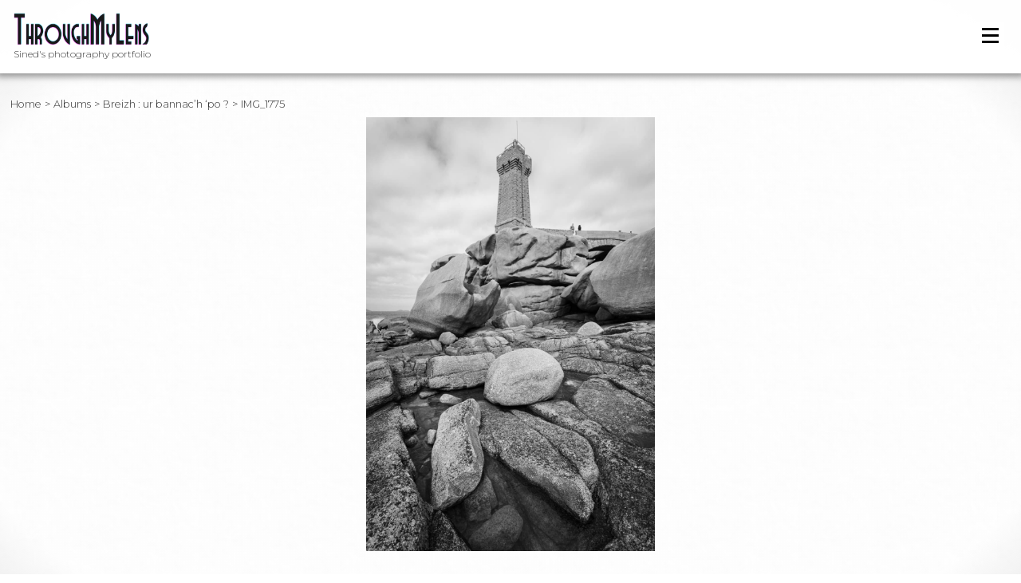

--- FILE ---
content_type: text/html; charset=UTF-8
request_url: https://sined.be/galerie/breizh/img_1775/
body_size: 7149
content:
<!doctype html>
<html class="no-js" lang="en-EN" >
	<head>
		<!-- Global site tag (gtag.js) - Google Analytics -->
		<script async src="https://www.googletagmanager.com/gtag/js?id=UA-135705690-1"></script>
		<script>
		window.dataLayer = window.dataLayer || [];
		function gtag(){dataLayer.push(arguments);}
		gtag('js', new Date());

		gtag('config', 'UA-135705690-1');
		</script>

		<meta charset="utf-8" />
		<meta name="viewport" content="width=device-width, initial-scale=1.0, maximum-scale=1.0, user-scalable=no" />
		<meta http-equiv="X-UA-Compatible" content="IE=edge">
		
<link rel="apple-touch-icon" sizes="180x180" href="https://sined.be/wp-content/themes/sined/images/apple-touch-icon.png">
<link rel="icon" type="image/png" sizes="32x32" href="https://sined.be/wp-content/themes/sined/images/favicon-32x32.png">
<link rel="icon" type="image/png" sizes="16x16" href="https://sined.be/wp-content/themes/sined/images/favicon-16x16.png">
<link rel="manifest" href="https://sined.be/wp-content/themes/sined/images/site.webmanifest">

			<meta name="msapplication-TileColor" content="#ffffff">
		<meta name="msapplication-TileImage" content="https://sined.be/wp-content/themes/sined/images/ms-icon-144x144.png">
		<meta name="theme-color" content="#ffffff">
		<title>IMG_1775 - Sined.be - Through My Lens</title>
        <link href="https://fonts.googleapis.com/css?family=Montserrat:300,300i,600|Raleway:200" rel="stylesheet">
        <link rel="stylesheet" href="https://sined.be/wp-content/themes/sined/css/style.css?v=1" />
		<meta name='robots' content='index, follow, max-image-preview:large, max-snippet:-1, max-video-preview:-1' />

	<!-- This site is optimized with the Yoast SEO plugin v23.8 - https://yoast.com/wordpress/plugins/seo/ -->
	<link rel="canonical" href="https://sined.be/galerie/breizh/img_1775/" />
	<meta property="og:locale" content="en_US" />
	<meta property="og:type" content="article" />
	<meta property="og:title" content="IMG_1775 - Sined.be - Through My Lens" />
	<meta property="og:url" content="https://sined.be/galerie/breizh/img_1775/" />
	<meta property="og:site_name" content="Sined.be - Through My Lens" />
	<meta property="og:image" content="https://sined.be/galerie/breizh/img_1775" />
	<meta property="og:image:width" content="1000" />
	<meta property="og:image:height" content="1500" />
	<meta property="og:image:type" content="image/jpeg" />
	<meta name="twitter:card" content="summary_large_image" />
	<script type="application/ld+json" class="yoast-schema-graph">{"@context":"https://schema.org","@graph":[{"@type":"WebPage","@id":"https://sined.be/galerie/breizh/img_1775/","url":"https://sined.be/galerie/breizh/img_1775/","name":"IMG_1775 - Sined.be - Through My Lens","isPartOf":{"@id":"https://sined.be/#website"},"primaryImageOfPage":{"@id":"https://sined.be/galerie/breizh/img_1775/#primaryimage"},"image":{"@id":"https://sined.be/galerie/breizh/img_1775/#primaryimage"},"thumbnailUrl":"https://sined.be/wp-content/uploads/2019/03/IMG_1775-1000x1500.jpg","datePublished":"2021-01-07T13:06:13+00:00","dateModified":"2021-01-07T13:06:13+00:00","breadcrumb":{"@id":"https://sined.be/galerie/breizh/img_1775/#breadcrumb"},"inLanguage":"en-US","potentialAction":[{"@type":"ReadAction","target":["https://sined.be/galerie/breizh/img_1775/"]}]},{"@type":"ImageObject","inLanguage":"en-US","@id":"https://sined.be/galerie/breizh/img_1775/#primaryimage","url":"https://sined.be/wp-content/uploads/2019/03/IMG_1775-1000x1500.jpg","contentUrl":"https://sined.be/wp-content/uploads/2019/03/IMG_1775-1000x1500.jpg","width":1000,"height":1500},{"@type":"BreadcrumbList","@id":"https://sined.be/galerie/breizh/img_1775/#breadcrumb","itemListElement":[{"@type":"ListItem","position":1,"name":"Home","item":"https://sined.be/"},{"@type":"ListItem","position":2,"name":"Breizh : ur bannac’h ‘po ?","item":"https://sined.be/galerie/breizh/"},{"@type":"ListItem","position":3,"name":"IMG_1775"}]},{"@type":"WebSite","@id":"https://sined.be/#website","url":"https://sined.be/","name":"Sined.be / ThroughMyLens","description":"Sined&#039;s photography portfolio","publisher":{"@id":"https://sined.be/#/schema/person/986e4c47da821bb77124184d26e6fe64"},"potentialAction":[{"@type":"SearchAction","target":{"@type":"EntryPoint","urlTemplate":"https://sined.be/?s={search_term_string}"},"query-input":{"@type":"PropertyValueSpecification","valueRequired":true,"valueName":"search_term_string"}}],"inLanguage":"en-US"},{"@type":["Person","Organization"],"@id":"https://sined.be/#/schema/person/986e4c47da821bb77124184d26e6fe64","name":"Sined","image":{"@type":"ImageObject","inLanguage":"en-US","@id":"https://sined.be/#/schema/person/image/","url":"https://sined.be/wp-content/uploads/2018/12/sined-portrait.jpg","contentUrl":"https://sined.be/wp-content/uploads/2018/12/sined-portrait.jpg","width":232,"height":379,"caption":"Sined"},"logo":{"@id":"https://sined.be/#/schema/person/image/"}}]}</script>
	<!-- / Yoast SEO plugin. -->


<link rel="alternate" type="application/rss+xml" title="Sined.be - Through My Lens &raquo; IMG_1775 Comments Feed" href="https://sined.be/galerie/breizh/img_1775/feed/" />
<script type="text/javascript">
/* <![CDATA[ */
window._wpemojiSettings = {"baseUrl":"https:\/\/s.w.org\/images\/core\/emoji\/15.0.3\/72x72\/","ext":".png","svgUrl":"https:\/\/s.w.org\/images\/core\/emoji\/15.0.3\/svg\/","svgExt":".svg","source":{"concatemoji":"https:\/\/sined.be\/wp-includes\/js\/wp-emoji-release.min.js?ver=6.6.4"}};
/*! This file is auto-generated */
!function(i,n){var o,s,e;function c(e){try{var t={supportTests:e,timestamp:(new Date).valueOf()};sessionStorage.setItem(o,JSON.stringify(t))}catch(e){}}function p(e,t,n){e.clearRect(0,0,e.canvas.width,e.canvas.height),e.fillText(t,0,0);var t=new Uint32Array(e.getImageData(0,0,e.canvas.width,e.canvas.height).data),r=(e.clearRect(0,0,e.canvas.width,e.canvas.height),e.fillText(n,0,0),new Uint32Array(e.getImageData(0,0,e.canvas.width,e.canvas.height).data));return t.every(function(e,t){return e===r[t]})}function u(e,t,n){switch(t){case"flag":return n(e,"\ud83c\udff3\ufe0f\u200d\u26a7\ufe0f","\ud83c\udff3\ufe0f\u200b\u26a7\ufe0f")?!1:!n(e,"\ud83c\uddfa\ud83c\uddf3","\ud83c\uddfa\u200b\ud83c\uddf3")&&!n(e,"\ud83c\udff4\udb40\udc67\udb40\udc62\udb40\udc65\udb40\udc6e\udb40\udc67\udb40\udc7f","\ud83c\udff4\u200b\udb40\udc67\u200b\udb40\udc62\u200b\udb40\udc65\u200b\udb40\udc6e\u200b\udb40\udc67\u200b\udb40\udc7f");case"emoji":return!n(e,"\ud83d\udc26\u200d\u2b1b","\ud83d\udc26\u200b\u2b1b")}return!1}function f(e,t,n){var r="undefined"!=typeof WorkerGlobalScope&&self instanceof WorkerGlobalScope?new OffscreenCanvas(300,150):i.createElement("canvas"),a=r.getContext("2d",{willReadFrequently:!0}),o=(a.textBaseline="top",a.font="600 32px Arial",{});return e.forEach(function(e){o[e]=t(a,e,n)}),o}function t(e){var t=i.createElement("script");t.src=e,t.defer=!0,i.head.appendChild(t)}"undefined"!=typeof Promise&&(o="wpEmojiSettingsSupports",s=["flag","emoji"],n.supports={everything:!0,everythingExceptFlag:!0},e=new Promise(function(e){i.addEventListener("DOMContentLoaded",e,{once:!0})}),new Promise(function(t){var n=function(){try{var e=JSON.parse(sessionStorage.getItem(o));if("object"==typeof e&&"number"==typeof e.timestamp&&(new Date).valueOf()<e.timestamp+604800&&"object"==typeof e.supportTests)return e.supportTests}catch(e){}return null}();if(!n){if("undefined"!=typeof Worker&&"undefined"!=typeof OffscreenCanvas&&"undefined"!=typeof URL&&URL.createObjectURL&&"undefined"!=typeof Blob)try{var e="postMessage("+f.toString()+"("+[JSON.stringify(s),u.toString(),p.toString()].join(",")+"));",r=new Blob([e],{type:"text/javascript"}),a=new Worker(URL.createObjectURL(r),{name:"wpTestEmojiSupports"});return void(a.onmessage=function(e){c(n=e.data),a.terminate(),t(n)})}catch(e){}c(n=f(s,u,p))}t(n)}).then(function(e){for(var t in e)n.supports[t]=e[t],n.supports.everything=n.supports.everything&&n.supports[t],"flag"!==t&&(n.supports.everythingExceptFlag=n.supports.everythingExceptFlag&&n.supports[t]);n.supports.everythingExceptFlag=n.supports.everythingExceptFlag&&!n.supports.flag,n.DOMReady=!1,n.readyCallback=function(){n.DOMReady=!0}}).then(function(){return e}).then(function(){var e;n.supports.everything||(n.readyCallback(),(e=n.source||{}).concatemoji?t(e.concatemoji):e.wpemoji&&e.twemoji&&(t(e.twemoji),t(e.wpemoji)))}))}((window,document),window._wpemojiSettings);
/* ]]> */
</script>
<style id='wp-emoji-styles-inline-css' type='text/css'>

	img.wp-smiley, img.emoji {
		display: inline !important;
		border: none !important;
		box-shadow: none !important;
		height: 1em !important;
		width: 1em !important;
		margin: 0 0.07em !important;
		vertical-align: -0.1em !important;
		background: none !important;
		padding: 0 !important;
	}
</style>
<link rel='stylesheet' id='wp-block-library-css' href='https://sined.be/wp-includes/css/dist/block-library/style.min.css?ver=6.6.4' type='text/css' media='all' />
<style id='classic-theme-styles-inline-css' type='text/css'>
/*! This file is auto-generated */
.wp-block-button__link{color:#fff;background-color:#32373c;border-radius:9999px;box-shadow:none;text-decoration:none;padding:calc(.667em + 2px) calc(1.333em + 2px);font-size:1.125em}.wp-block-file__button{background:#32373c;color:#fff;text-decoration:none}
</style>
<style id='global-styles-inline-css' type='text/css'>
:root{--wp--preset--aspect-ratio--square: 1;--wp--preset--aspect-ratio--4-3: 4/3;--wp--preset--aspect-ratio--3-4: 3/4;--wp--preset--aspect-ratio--3-2: 3/2;--wp--preset--aspect-ratio--2-3: 2/3;--wp--preset--aspect-ratio--16-9: 16/9;--wp--preset--aspect-ratio--9-16: 9/16;--wp--preset--color--black: #000000;--wp--preset--color--cyan-bluish-gray: #abb8c3;--wp--preset--color--white: #ffffff;--wp--preset--color--pale-pink: #f78da7;--wp--preset--color--vivid-red: #cf2e2e;--wp--preset--color--luminous-vivid-orange: #ff6900;--wp--preset--color--luminous-vivid-amber: #fcb900;--wp--preset--color--light-green-cyan: #7bdcb5;--wp--preset--color--vivid-green-cyan: #00d084;--wp--preset--color--pale-cyan-blue: #8ed1fc;--wp--preset--color--vivid-cyan-blue: #0693e3;--wp--preset--color--vivid-purple: #9b51e0;--wp--preset--gradient--vivid-cyan-blue-to-vivid-purple: linear-gradient(135deg,rgba(6,147,227,1) 0%,rgb(155,81,224) 100%);--wp--preset--gradient--light-green-cyan-to-vivid-green-cyan: linear-gradient(135deg,rgb(122,220,180) 0%,rgb(0,208,130) 100%);--wp--preset--gradient--luminous-vivid-amber-to-luminous-vivid-orange: linear-gradient(135deg,rgba(252,185,0,1) 0%,rgba(255,105,0,1) 100%);--wp--preset--gradient--luminous-vivid-orange-to-vivid-red: linear-gradient(135deg,rgba(255,105,0,1) 0%,rgb(207,46,46) 100%);--wp--preset--gradient--very-light-gray-to-cyan-bluish-gray: linear-gradient(135deg,rgb(238,238,238) 0%,rgb(169,184,195) 100%);--wp--preset--gradient--cool-to-warm-spectrum: linear-gradient(135deg,rgb(74,234,220) 0%,rgb(151,120,209) 20%,rgb(207,42,186) 40%,rgb(238,44,130) 60%,rgb(251,105,98) 80%,rgb(254,248,76) 100%);--wp--preset--gradient--blush-light-purple: linear-gradient(135deg,rgb(255,206,236) 0%,rgb(152,150,240) 100%);--wp--preset--gradient--blush-bordeaux: linear-gradient(135deg,rgb(254,205,165) 0%,rgb(254,45,45) 50%,rgb(107,0,62) 100%);--wp--preset--gradient--luminous-dusk: linear-gradient(135deg,rgb(255,203,112) 0%,rgb(199,81,192) 50%,rgb(65,88,208) 100%);--wp--preset--gradient--pale-ocean: linear-gradient(135deg,rgb(255,245,203) 0%,rgb(182,227,212) 50%,rgb(51,167,181) 100%);--wp--preset--gradient--electric-grass: linear-gradient(135deg,rgb(202,248,128) 0%,rgb(113,206,126) 100%);--wp--preset--gradient--midnight: linear-gradient(135deg,rgb(2,3,129) 0%,rgb(40,116,252) 100%);--wp--preset--font-size--small: 13px;--wp--preset--font-size--medium: 20px;--wp--preset--font-size--large: 36px;--wp--preset--font-size--x-large: 42px;--wp--preset--spacing--20: 0.44rem;--wp--preset--spacing--30: 0.67rem;--wp--preset--spacing--40: 1rem;--wp--preset--spacing--50: 1.5rem;--wp--preset--spacing--60: 2.25rem;--wp--preset--spacing--70: 3.38rem;--wp--preset--spacing--80: 5.06rem;--wp--preset--shadow--natural: 6px 6px 9px rgba(0, 0, 0, 0.2);--wp--preset--shadow--deep: 12px 12px 50px rgba(0, 0, 0, 0.4);--wp--preset--shadow--sharp: 6px 6px 0px rgba(0, 0, 0, 0.2);--wp--preset--shadow--outlined: 6px 6px 0px -3px rgba(255, 255, 255, 1), 6px 6px rgba(0, 0, 0, 1);--wp--preset--shadow--crisp: 6px 6px 0px rgba(0, 0, 0, 1);}:where(.is-layout-flex){gap: 0.5em;}:where(.is-layout-grid){gap: 0.5em;}body .is-layout-flex{display: flex;}.is-layout-flex{flex-wrap: wrap;align-items: center;}.is-layout-flex > :is(*, div){margin: 0;}body .is-layout-grid{display: grid;}.is-layout-grid > :is(*, div){margin: 0;}:where(.wp-block-columns.is-layout-flex){gap: 2em;}:where(.wp-block-columns.is-layout-grid){gap: 2em;}:where(.wp-block-post-template.is-layout-flex){gap: 1.25em;}:where(.wp-block-post-template.is-layout-grid){gap: 1.25em;}.has-black-color{color: var(--wp--preset--color--black) !important;}.has-cyan-bluish-gray-color{color: var(--wp--preset--color--cyan-bluish-gray) !important;}.has-white-color{color: var(--wp--preset--color--white) !important;}.has-pale-pink-color{color: var(--wp--preset--color--pale-pink) !important;}.has-vivid-red-color{color: var(--wp--preset--color--vivid-red) !important;}.has-luminous-vivid-orange-color{color: var(--wp--preset--color--luminous-vivid-orange) !important;}.has-luminous-vivid-amber-color{color: var(--wp--preset--color--luminous-vivid-amber) !important;}.has-light-green-cyan-color{color: var(--wp--preset--color--light-green-cyan) !important;}.has-vivid-green-cyan-color{color: var(--wp--preset--color--vivid-green-cyan) !important;}.has-pale-cyan-blue-color{color: var(--wp--preset--color--pale-cyan-blue) !important;}.has-vivid-cyan-blue-color{color: var(--wp--preset--color--vivid-cyan-blue) !important;}.has-vivid-purple-color{color: var(--wp--preset--color--vivid-purple) !important;}.has-black-background-color{background-color: var(--wp--preset--color--black) !important;}.has-cyan-bluish-gray-background-color{background-color: var(--wp--preset--color--cyan-bluish-gray) !important;}.has-white-background-color{background-color: var(--wp--preset--color--white) !important;}.has-pale-pink-background-color{background-color: var(--wp--preset--color--pale-pink) !important;}.has-vivid-red-background-color{background-color: var(--wp--preset--color--vivid-red) !important;}.has-luminous-vivid-orange-background-color{background-color: var(--wp--preset--color--luminous-vivid-orange) !important;}.has-luminous-vivid-amber-background-color{background-color: var(--wp--preset--color--luminous-vivid-amber) !important;}.has-light-green-cyan-background-color{background-color: var(--wp--preset--color--light-green-cyan) !important;}.has-vivid-green-cyan-background-color{background-color: var(--wp--preset--color--vivid-green-cyan) !important;}.has-pale-cyan-blue-background-color{background-color: var(--wp--preset--color--pale-cyan-blue) !important;}.has-vivid-cyan-blue-background-color{background-color: var(--wp--preset--color--vivid-cyan-blue) !important;}.has-vivid-purple-background-color{background-color: var(--wp--preset--color--vivid-purple) !important;}.has-black-border-color{border-color: var(--wp--preset--color--black) !important;}.has-cyan-bluish-gray-border-color{border-color: var(--wp--preset--color--cyan-bluish-gray) !important;}.has-white-border-color{border-color: var(--wp--preset--color--white) !important;}.has-pale-pink-border-color{border-color: var(--wp--preset--color--pale-pink) !important;}.has-vivid-red-border-color{border-color: var(--wp--preset--color--vivid-red) !important;}.has-luminous-vivid-orange-border-color{border-color: var(--wp--preset--color--luminous-vivid-orange) !important;}.has-luminous-vivid-amber-border-color{border-color: var(--wp--preset--color--luminous-vivid-amber) !important;}.has-light-green-cyan-border-color{border-color: var(--wp--preset--color--light-green-cyan) !important;}.has-vivid-green-cyan-border-color{border-color: var(--wp--preset--color--vivid-green-cyan) !important;}.has-pale-cyan-blue-border-color{border-color: var(--wp--preset--color--pale-cyan-blue) !important;}.has-vivid-cyan-blue-border-color{border-color: var(--wp--preset--color--vivid-cyan-blue) !important;}.has-vivid-purple-border-color{border-color: var(--wp--preset--color--vivid-purple) !important;}.has-vivid-cyan-blue-to-vivid-purple-gradient-background{background: var(--wp--preset--gradient--vivid-cyan-blue-to-vivid-purple) !important;}.has-light-green-cyan-to-vivid-green-cyan-gradient-background{background: var(--wp--preset--gradient--light-green-cyan-to-vivid-green-cyan) !important;}.has-luminous-vivid-amber-to-luminous-vivid-orange-gradient-background{background: var(--wp--preset--gradient--luminous-vivid-amber-to-luminous-vivid-orange) !important;}.has-luminous-vivid-orange-to-vivid-red-gradient-background{background: var(--wp--preset--gradient--luminous-vivid-orange-to-vivid-red) !important;}.has-very-light-gray-to-cyan-bluish-gray-gradient-background{background: var(--wp--preset--gradient--very-light-gray-to-cyan-bluish-gray) !important;}.has-cool-to-warm-spectrum-gradient-background{background: var(--wp--preset--gradient--cool-to-warm-spectrum) !important;}.has-blush-light-purple-gradient-background{background: var(--wp--preset--gradient--blush-light-purple) !important;}.has-blush-bordeaux-gradient-background{background: var(--wp--preset--gradient--blush-bordeaux) !important;}.has-luminous-dusk-gradient-background{background: var(--wp--preset--gradient--luminous-dusk) !important;}.has-pale-ocean-gradient-background{background: var(--wp--preset--gradient--pale-ocean) !important;}.has-electric-grass-gradient-background{background: var(--wp--preset--gradient--electric-grass) !important;}.has-midnight-gradient-background{background: var(--wp--preset--gradient--midnight) !important;}.has-small-font-size{font-size: var(--wp--preset--font-size--small) !important;}.has-medium-font-size{font-size: var(--wp--preset--font-size--medium) !important;}.has-large-font-size{font-size: var(--wp--preset--font-size--large) !important;}.has-x-large-font-size{font-size: var(--wp--preset--font-size--x-large) !important;}
:where(.wp-block-post-template.is-layout-flex){gap: 1.25em;}:where(.wp-block-post-template.is-layout-grid){gap: 1.25em;}
:where(.wp-block-columns.is-layout-flex){gap: 2em;}:where(.wp-block-columns.is-layout-grid){gap: 2em;}
:root :where(.wp-block-pullquote){font-size: 1.5em;line-height: 1.6;}
</style>
<link rel="https://api.w.org/" href="https://sined.be/wp-json/" /><link rel="alternate" title="JSON" type="application/json" href="https://sined.be/wp-json/wp/v2/media/1537" /><link rel="EditURI" type="application/rsd+xml" title="RSD" href="https://sined.be/xmlrpc.php?rsd" />
<link rel='shortlink' href='https://sined.be/?p=1537' />
<link rel="alternate" title="oEmbed (JSON)" type="application/json+oembed" href="https://sined.be/wp-json/oembed/1.0/embed?url=https%3A%2F%2Fsined.be%2Fgalerie%2Fbreizh%2Fimg_1775%2F" />
<link rel="alternate" title="oEmbed (XML)" type="text/xml+oembed" href="https://sined.be/wp-json/oembed/1.0/embed?url=https%3A%2F%2Fsined.be%2Fgalerie%2Fbreizh%2Fimg_1775%2F&#038;format=xml" />
	</head>
	<body id="top" class="attachment attachment-template-default single single-attachment postid-1537 attachmentid-1537 attachment-jpeg">

        <header id="header">
          <div id="navline">
            	<div id="logo-container">
            		<a id="logo" href="https://sined.be">
            			<img src="https://sined.be/wp-content/themes/sined/images/logo-sml.png" width="170" /> Sined's photography portfolio
            		</a>
            	</div>
            	<div id="burger-container">
            		<button class="c-hamburger c-hamburger--htx">
            			<span>Menu</span>
            		</button>
            	</div>
            </div>
            <div id="nav-container">
            	<nav id="nav">
            		<div class="container">
            			<div class="content">
                            <div class="menu-header-menu-container"><ul id="menu-header-menu" class="menu"><li id="menu-item-7" class="menu-item menu-item-type-post_type menu-item-object-page menu-item-home menu-item-7"><a href="https://sined.be/">Home</a></li>
<li id="menu-item-905" class="menu-item menu-item-type-post_type menu-item-object-page menu-item-905"><a href="https://sined.be/timeline/">Timeline</a></li>
<li id="menu-item-14" class="menu-item menu-item-type-custom menu-item-object-custom menu-item-home menu-item-has-children menu-item-14"><a href="https://sined.be/#albums">Albums</a>
<ul class="sub-menu">
	<li id="menu-item-1365" class="menu-item menu-item-type-post_type menu-item-object-galerie menu-item-1365"><a href="https://sined.be/galerie/la-reunion/">La Réunion lé la!</a></li>
	<li id="menu-item-860" class="menu-item menu-item-type-post_type menu-item-object-galerie menu-item-860"><a href="https://sined.be/galerie/infrared/">Infrared photography</a></li>
	<li id="menu-item-950" class="menu-item menu-item-type-post_type menu-item-object-galerie menu-item-950"><a href="https://sined.be/galerie/loire/">Loire</a></li>
	<li id="menu-item-679" class="menu-item menu-item-type-post_type menu-item-object-galerie menu-item-679"><a href="https://sined.be/galerie/italia-2017/">The italian trip</a></li>
	<li id="menu-item-1009" class="menu-item menu-item-type-post_type menu-item-object-galerie menu-item-1009"><a href="https://sined.be/galerie/breizh/">Breizh : ur bannac’h ‘po ?</a></li>
	<li id="menu-item-1558" class="menu-item menu-item-type-post_type menu-item-object-galerie menu-item-1558"><a href="https://sined.be/?post_type=galerie&#038;p=697">Normandy</a></li>
	<li id="menu-item-1556" class="menu-item menu-item-type-post_type menu-item-object-galerie menu-item-1556"><a href="https://sined.be/galerie/around-oleron/">Around Oléron</a></li>
	<li id="menu-item-1819" class="menu-item menu-item-type-post_type menu-item-object-galerie menu-item-1819"><a href="https://sined.be/galerie/vercors/">Vercors</a></li>
	<li id="menu-item-1823" class="menu-item menu-item-type-post_type menu-item-object-galerie menu-item-1823"><a href="https://sined.be/galerie/crossing-the-vanoise/">Crossing the Vanoise</a></li>
	<li id="menu-item-676" class="menu-item menu-item-type-post_type menu-item-object-galerie menu-item-676"><a href="https://sined.be/galerie/chamonix/">Mountaineering in Chamonix</a></li>
	<li id="menu-item-681" class="menu-item menu-item-type-post_type menu-item-object-galerie menu-item-681"><a href="https://sined.be/galerie/zermatt/">Zermatt and the foot of the Matterhorn</a></li>
	<li id="menu-item-859" class="menu-item menu-item-type-post_type menu-item-object-galerie menu-item-859"><a href="https://sined.be/galerie/thailand/">A quick glance at Thailand</a></li>
	<li id="menu-item-1824" class="menu-item menu-item-type-post_type menu-item-object-galerie menu-item-1824"><a href="https://sined.be/galerie/letzebuerg-zu-fouss/">Lëtzebuerg zu Fouss</a></li>
	<li id="menu-item-1820" class="menu-item menu-item-type-post_type menu-item-object-galerie menu-item-1820"><a href="https://sined.be/galerie/lisboa/">Lisboa</a></li>
	<li id="menu-item-1821" class="menu-item menu-item-type-post_type menu-item-object-galerie menu-item-1821"><a href="https://sined.be/galerie/puglia/">Puglia</a></li>
	<li id="menu-item-1822" class="menu-item menu-item-type-post_type menu-item-object-galerie menu-item-1822"><a href="https://sined.be/galerie/spain/">Spain</a></li>
	<li id="menu-item-677" class="menu-item menu-item-type-post_type menu-item-object-galerie menu-item-677"><a href="https://sined.be/galerie/costa-rica/">La naturaleza de Costa Rica</a></li>
	<li id="menu-item-680" class="menu-item menu-item-type-post_type menu-item-object-galerie menu-item-680"><a href="https://sined.be/galerie/vietnam/">Discovering Vietnam</a></li>
	<li id="menu-item-678" class="menu-item menu-item-type-post_type menu-item-object-galerie menu-item-678"><a href="https://sined.be/galerie/new-york/">Late summer in New York</a></li>
	<li id="menu-item-861" class="menu-item menu-item-type-post_type menu-item-object-galerie menu-item-861"><a href="https://sined.be/galerie/boston/">Quick stop in Boston</a></li>
	<li id="menu-item-675" class="menu-item menu-item-type-post_type menu-item-object-galerie menu-item-675"><a href="https://sined.be/galerie/california/">Roadtrippin’ California</a></li>
	<li id="menu-item-1557" class="menu-item menu-item-type-post_type menu-item-object-galerie menu-item-1557"><a href="https://sined.be/galerie/route-nationale-7/">Route Nationale 7</a></li>
</ul>
</li>
</ul></div>            			</div>
            		</div>
            	</nav>
                                        <div class="socials">
                            <ul>
                                                                    <li><a href="https://www.facebook.com/sined.nohed" target="_blank"><img src="https://sined.be/wp-content/themes/sined/images/facebook-f.svg" alt="Facebook" /></a></li>
                                                                        <li><a href="https://linkedin.com/in/denis-dehon-137244112" target="_blank"><img src="https://sined.be/wp-content/themes/sined/images/linkedin-in.svg" alt="LinkedIn" /></a></li>
                                                                </ul>
                        </div>
                                    </div>
       </header>
       <main>
    <div id="breadcrumbs-container">
		<ol id="breadcrumbs">
			<li><a href="https://sined.be">Home</a></li>
			<li><a href="https://sined.be#featured-container">Albums</a></li>
			<li><a href="https://sined.be/galerie/breizh/">Breizh : ur bannac’h ‘po ?</a></li>
			<li>IMG_1775</li>
		</ol>
	</div>
    <div id="full-image">
		<div id="hero-cover">
			<img class="hc-image" id="full-single-image" src="https://sined.be/wp-content/uploads/2019/03/IMG_1775.jpg" alt="IMG_1775" />
		</div>
	</div>
    <section id="image-meta-container" class="page-section">
        <div class="container-slim">
            <div class="content">
                <h2>About this image</h2>
                <div id="shot-container" style="display: none;">
                    <h3>Shot on</h3>
                    <p id="shot-date"></p>
                </div>
                <div id="gear-container" style="display: none;">
                    <h3>With</h3>
                    <ul>
                        <li id="camera" style="display: none;"></li>
                        <li id="lens" style="display: none;"></li>
                    </ul>
                </div>
                <div id="settings-container" style="display: none;">
                    <h3>At</h3>
                    <p id="settings"></p>
                </div>
            </div>
        </section>
                </main>
        <footer>
        	<div class="container">
        		<div class="content">
					<div id="footer-logo-container">
	            		<a id="footer-logo" href="https://sined.be">
	            			<img src="https://sined.be/wp-content/themes/sined/images/logo-sml-foot.png" width="170" /> Sined's photography portfolio
	            		</a>
	            	</div>


                    <div class="textwidget custom-html-widget"><p id="copyright">This website and all its contents are &copy; Denis Dehon (a.k.a. Sined), unless stated otherwise.<br />All unauthorised usage is strictly forbidden. However, please don't hesitate to hit me up on <a href="https://www.facebook.com/sined.nohed">my Facebook</a> if you wish to contact me or whatever...</p></div>        		</div>
        	</div>
        </footer>
        <!-- Matomo --><script type="text/javascript">
/* <![CDATA[ */
(function () {
function initTracking() {
var _paq = window._paq = window._paq || [];
_paq.push(['trackPageView']);_paq.push(['enableLinkTracking']);_paq.push(['alwaysUseSendBeacon']);_paq.push(['setTrackerUrl', "\/\/sined.be\/wp-content\/plugins\/matomo\/app\/matomo.php"]);_paq.push(['setSiteId', '1']);var d=document, g=d.createElement('script'), s=d.getElementsByTagName('script')[0];
g.type='text/javascript'; g.async=true; g.src="\/\/sined.be\/wp-content\/uploads\/matomo\/matomo.js"; s.parentNode.insertBefore(g,s);
}
if (document.prerendering) {
	document.addEventListener('prerenderingchange', initTracking, {once: true});
} else {
	initTracking();
}
})();
/* ]]> */
</script>
<!-- End Matomo Code --><script type="text/javascript" src="https://sined.be/wp-content/themes/sined/js/jquery-3.3.1.min.js" id="jquery-js"></script>
<script type="text/javascript" src="https://sined.be/wp-content/themes/sined/js/flickity.pkgd.min.js" id="flickity-js"></script>
<script type="text/javascript" src="https://sined.be/wp-content/themes/sined/js/jquery.detect_swipe.js" id="detectswipe-js"></script>
<script type="text/javascript" src="https://sined.be/wp-content/themes/sined/js/featherlight.min.js" id="featherlight-js"></script>
<script type="text/javascript" src="https://sined.be/wp-content/themes/sined/js/featherlight.gallery.min.js" id="featherlightgallery-js"></script>
<script type="text/javascript" src="https://sined.be/wp-content/themes/sined/js/exif.js" id="exif-js"></script>
<script type="text/javascript" src="https://sined.be/wp-content/themes/sined/js/jquery.scripts.js" id="scripts-js"></script>
    </body>
</html>


--- FILE ---
content_type: application/javascript
request_url: https://sined.be/wp-content/themes/sined/js/jquery.scripts.js
body_size: 1769
content:
function menuBurger(){
	"use strict";
	var toggles = document.querySelectorAll(".c-hamburger");
	for (var i = toggles.length - 1; i >= 0; i--) {
		var toggle = toggles[i];
		toggleHandler(toggle);
	};
	function toggleHandler(toggle) {
		toggle.addEventListener( "click", function(e) {
			e.preventDefault();
			$('#nav-container').toggleClass('is-open');
			$('.c-hamburger').toggleClass('is-active');
		});
	}
}
function exifcallback(data){
	if(data.datetime!=''){
		var dateraw = data.datetime;
		var dateformed='';
		var date_time = dateraw.split(' ');
		var datearray = date_time[0].split(':');
		dateformed = datearray[2] + '/' + datearray[1] + '/' + datearray[0] + ', ' + date_time[1];
		$('#shot-date').html(dateformed);
		$('#shot-container').slideDown('fast');
	}
	if(data.datetime=='undefined'){
		$('#shot-container').hide();
	}
	if(data.model!=''){
		$('#camera').slideDown('fast');
		$('#camera').html(data.model);
	}
	if(data.lensmodel!='undefined'){
		$('#lens').slideDown('fast');
		$('#lens').html(data.lensmodel);
	}
	if(data.model!='' || data.lensmodel!='undefined'){
		$('#gear-container').slideDown('fast');
	}
	if(data.model=='undefined' && data.lensmodel=='undefined'){
		$('#gear-container').hide();
	}
	if(data.exposure!='' && data.exposure!='undefined'){
		var settings='';
		if(data.focal!=''){
			settings+=data.focal + 'mm ';
		}
		if(data.exposure!='' && data.exposure!='undefined'){
			var numb=data.exposure + 's ';
			if(parseInt(data.exposure)<1){
				tempnumb = 1/data.exposure;
				numb = '1/'+tempnumb+ 's ';
			}
			settings+=numb;
		}
		if(data.fnumber!=''&& data.fnumber!='undefined'){
			settings+=' f/' + data.fnumber + ' ';
		}
		if(data.iso!='' && data.iso!='undefined'){
			settings+='ISO ' + data.iso + ' ';
		}
		if(data.program!='' && data.program!='undefined'){
			settings+='(in ' + data.program + ').';
		}
		$('#settings').html(settings);
		$('#settings-container').slideDown('fast');
	}
	if(data.exposure == 'undefined' && data.focal == 'undefined' && data.fnumber == 'undefined' && data.iso == 'undefined' && data.program == 'undefined'){
		$('#settings-container').hide();
	}
	if(data.datetime=='undefined' && data.model=='undefined' && data.lensmodel=='undefined' && data.exposure == 'undefined' && data.focal == 'undefined' && data.fnumber == 'undefined' && data.iso == 'undefined' && data.program == 'undefined'){
		$('#image-meta-container h2').hide();
	}
}
function getExif(img,exifcallback) {
    var img1 = document.getElementById(img);
	var ret;
	EXIF.getData(img1, function() {
		var allMetaData = EXIF.getAllTags(this);
		ret = {
			model : String(EXIF.getTag(this, "Model")),
			datetime : String(EXIF.getTag(this, "DateTimeOriginal")),
			program : String(EXIF.getTag(this, "ExposureProgram")),
			exposure : String(EXIF.getTag(this, "ExposureTime")),
			fnumber : String(EXIF.getTag(this, "FNumber")),
			focal : String(EXIF.getTag(this, "FocalLength")),
			iso : String(EXIF.getTag(this, "ISOSpeedRatings")),
			lensmodel : String(EXIF.getTag(this, "LensModel"))
		}
		exifcallback(ret);
    });
}
function adaptTimeline(){
	var compte=0;
	$('.ts-item').each(function(){
		compte = compte + parseInt($(this).outerWidth());
	});
	if((parseInt($('.timeline-short').width())-5)<compte){
		$('.ts-image').animate({ height: parseInt($('.ts-image').height())*.9 }, 500, function(){
			adaptTimeline();
		});
	}
}
$(document).ready(function(){
	if($('a.gallery, .ti-image-subcontainer, .ts-image-subcontainer').length>0){
		$('a.gallery, .ti-image-subcontainer, .ts-image-subcontainer').featherlightGallery({
			previousIcon: '<',
			nextIcon: '>',
			galleryFadeIn: 100,
			galleryFadeOut: 300
		});
	}
	if($('#hero-slider').length>0){
		$('#hero-slider').flickity({
		  // options
		  cellAlign: 'left',
		  contain: true,
		  adaptiveHeight: true,
		  //adaptiveHeight: false,
		  imagesLoaded: true,
		  lazyLoad: true,
		  autoPlay: 6000,
		  wrapAround: true
		});
	}
	if($('.album-pictures').length>0){
		$('.picture').hover(
			function(){
				$(this).addClass('is-hovering');
			},function(){
				$(this).removeClass('is-hovering');
			}
		);
	}
	menuBurger();
/*


	//	smoothscroll
	var $root = $('html, body');

	$('a[href^="#"]:not(.noscroll, .noscrollcheckview)').click(function(ev) {
		ev.preventDefault();
		$root.animate({
	        scrollTop: parseInt($( $.attr(this, 'href') ).offset().top)
	    }, 500);
	    return false;
	});


*/
});
$(window).on('load',function(){
	if($('#full-single-image').length>0){
		getExif('full-single-image',exifcallback);
	}
	/*if($('#hero-slider').length>0 && $('#hero-slider .hs-slide').length>1){
		var imgh = 0;
		var hasMod = false;
		$('#hero-slider .hs-slide').each(function(){
			if(parseInt($(this).find('img').outerHeight())>imgh){
				imgh = parseInt($(this).find('img').outerHeight());
				hasMod = true;
			}
		});
		if(hasMod){
			$('#hero-slider .hs-slide img').each(function(){
				if(parseInt($(this).outerHeight())!=imgh){
					var bt = parseInt($(this).css('border-top'));
					var bb = parseInt($(this).css('border-bottom'));
					var curimgh = parseInt($(this).height());
					var raouette = (imgh-curimgh-(bb+bt))/2;
					$(this).css({'border-top-width':bt+raouette,'border-bottom-width':bb+raouette});
				}
			});
		}

		$('.flickity-slider').css('min-height',imgh);
	}*/
	if($('#timeline-short').length>0 && parseInt($(window).width())>525 ){
		adaptTimeline();
	}
	if($('#timeline').length>0){
		$('#timeline #timeline-items .ti-item').each(function(){
			var that = $(this);
			var avwid = parseInt(that.width());
			var picwid = parseInt(that.find('.ti-image').outerWidth());
			var titwid = parseInt(that.find('.ti-meta').width());
			if((picwid+titwid)>avwid){
				that.find('.ti-meta').width(avwid-picwid);
			}
		});
	}
});
